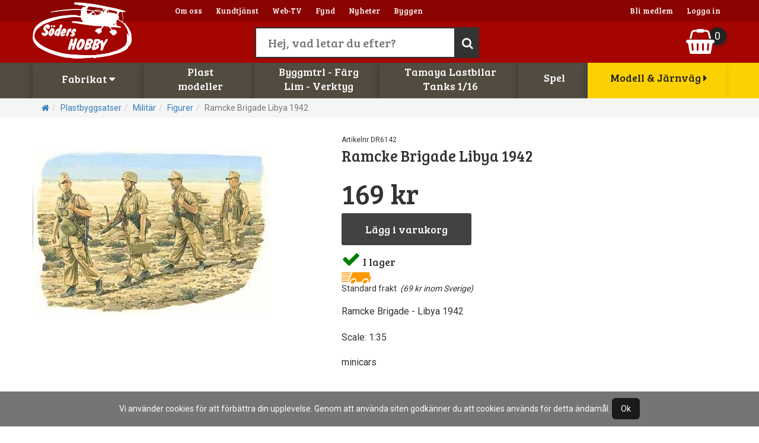

--- FILE ---
content_type: text/html;charset=UTF-8
request_url: https://www.sodersrchobby.se/product.asp?qsLang=&type=2&id=133&pid=DR6142
body_size: 43943
content:
<!DOCTYPE html>
<html  xmlns:fb="http://www.facebook.com/2008/fbml" xmlns:og="http://opengraph.org/schema/" lang="sv">

<head> 

<meta charset="utf-8" />


<title>Ramcke Brigade Libya 1942, Dragon Models i Militär figurer</title>
<meta name="Description" content="Köp Ramcke Brigade Libya 1942 hos Hobbybutikerna i Stockholm AB, nordens st&ouml;rsta modell och j&auml;rnvägs butik">
<meta name="Keywords" content="Figurer">
<link href="/easye/script/interact/fontfamilys.css" rel="stylesheet">
<link href="/easye/script/interact/default_all.css" rel="stylesheet">
<meta property="og:title" content="Ramcke Brigade Libya 1942, Dragon Models" />
<meta property="og:type" content="product" />
<meta property="og:url" content="https://www.sodersrchobby.se/product.asp?qsLang=swe&type=2&id=616&pid=DR6142" />
<meta property="og:image" content="https://www.sodersrchobby.se/r/produkter/minicars/bilder/dr6142@_0.jpg" />
<meta name="viewport" content="width=device-width, initial-scale=1">
<meta name="HandheldFriendly" content="True">
<meta name="apple-mobile-web-app-capable" content="yes">

<link rel="apple-touch-icon" sizes="57x57" href="/rc_fav/apple-touch-icon-57x57.png?v=pggb843Wx4">
<link rel="apple-touch-icon" sizes="60x60" href="/rc_fav/apple-touch-icon-60x60.png?v=pggb843Wx4">
<link rel="apple-touch-icon" sizes="72x72" href="/rc_fav/apple-touch-icon-72x72.png?v=pggb843Wx4">
<link rel="apple-touch-icon" sizes="76x76" href="/rc_fav/apple-touch-icon-76x76.png?v=pggb843Wx4">
<link rel="apple-touch-icon" sizes="114x114" href="/rc_fav/apple-touch-icon-114x114.png?v=pggb843Wx4">
<link rel="apple-touch-icon" sizes="120x120" href="/rc_fav/apple-touch-icon-120x120.png?v=pggb843Wx4">
<link rel="apple-touch-icon" sizes="144x144" href="/rc_fav/apple-touch-icon-144x144.png?v=pggb843Wx4">
<link rel="apple-touch-icon" sizes="152x152" href="/rc_fav/apple-touch-icon-152x152.png?v=pggb843Wx4">
<link rel="apple-touch-icon" sizes="180x180" href="/rc_fav/apple-touch-icon-180x180.png?v=pggb843Wx4">
<link rel="icon" type="image/png" href="/rc_fav/favicon-32x32.png?v=pggb843Wx4" sizes="32x32">
<link rel="icon" type="image/png" href="/rc_fav/favicon-194x194.png?v=pggb843Wx4" sizes="194x194">
<link rel="icon" type="image/png" href="/rc_fav/favicon-96x96.png?v=pggb843Wx4" sizes="96x96">
<link rel="icon" type="image/png" href="/rc_fav/android-chrome-192x192.png?v=pggb843Wx4" sizes="192x192">
<link rel="icon" type="image/png" href="/rc_fav/favicon-16x16.png?v=pggb843Wx4" sizes="16x16">
<link rel="manifest" href="/rc_fav/manifest.json?v=pggb843Wx4">
<link rel="mask-icon" href="/rc_fav/safari-pinned-tab.svg?v=pggb843Wx4" color="#a40501">
<link rel="shortcut icon" href="/rc_fav/favicon.ico?v=pggb843Wx4">
<meta name="apple-mobile-web-app-title" content="Söders RC Hobby">
<meta name="application-name" content="Söders RC Hobby">
<meta name="msapplication-TileColor" content="#a40501">
<meta name="msapplication-TileImage" content="/rc_fav/mstile-144x144.png?v=pggb843Wx4">
<meta name="msapplication-config" content="/rc_fav/browserconfig.xml?v=pggb843Wx4">
<meta name="theme-color" content="#a40501">


<!-- <link rel="stylesheet" href="https://maxcdn.bootstrapcdn.com/font-awesome/4.7.0/css/font-awesome.min.css"> -->
	<script src="https://use.fontawesome.com/08808ff04b.js"></script>
<link href="/js/animate-animo.min.css" rel="stylesheet" type="text/css">

<link href="/css/bootstrap_3_3_2_min.css" rel="stylesheet">

<link rel="stylesheet" type="text/css" href="/r/site/basic/jcarousel.basic.css">
<link rel="stylesheet" href="/r/scripts/swipebox-master/src/css/swipebox.css">
<link rel="stylesheet" href="/menu/multilevelpushmenu.css" />
<link rel="stylesheet" href="/menu/fullexpandcollapse.css" />
<link rel="stylesheet" href="/css/rc-r-all-mob.css?c=45">
<link rel="stylesheet" href="/css/rc-r-surfplatta.css?c=44" media="screen and (min-width: 762px)">
<link rel="stylesheet" href="/css/rc-r-desktop1024.css?c=42" media="screen and (min-width: 992px)">
<link rel="stylesheet" href="/css/rc-r-desktop1200.css?c=41" media="screen and (min-width: 1200px)">
<link href="/easye/script/interact/isr_responsive_ads.css" rel="stylesheet">



</head>

<body>

    <div id="cookie_disclaimer">
Vi anv&auml;nder cookies för att f&ouml;rb&auml;ttra din upplevelse. Genom att anv&auml;nda siten godk&auml;nner du att cookies anv&auml;nds f&ouml;r detta &auml;ndam&aring;l. <span id="cookie_stop">Ok</span>
    </div>

<div id="desktop-meny">

	<div id="livesearchtop">
		<div id="livesearch10">
			<input type="text" size="30" onkeyup="livesearch('0',this.value,'rc')" class="bigsearch" placeholder="Hej, vad letar du efter?"><button type="button" class="bigsearchbutton"><i class="fa fa-search"></i></button>
			<div id="livesearch11">
				<div id="livesearch0" class="arrow_box">

				</div>
			</div>
		</div>
	</div>

	<div id="top-full-container1">
		<div class="container relative">
			
			<div class="c-leftside topul">
				<ul>
					<li><a href="/about.asp?qsLang=swe">Om oss</a></li>
					<li><a href="/customerservice.asp?qsLang=swe">Kundtj&auml;nst</a></li>
					<li><a href="/webtv_list.asp?SeId=&s2=0&c=3387">Web-TV</a></li>
					<li><a href="/rea.asp?qsLang=swe">Fynd</a></li>
					<li><a href="/news.asp?qsLang=swe">Nyheter</a></li>
					
					<li><a href="/constructions.asp?qsLang=swe">Byggen</a></li>
					
				</ul>
			</div>
			
			<div class="c-rightside topul">
				<ul>
					
					<li><a href="/register.asp?qsLang=swe">Bli medlem</a></li>
					<li><a href="/login.asp?qsLang=swe">Logga in</a></li>
					
					<!--<li><a href="/kundvagn.asp?qsLang=swe">Varukorg</a></li>
					<li><a href="#">Language <span class="badge" style="font-size:9px;">SV <i class="fa fa-caret-down"></i></span></a></li>-->
				</ul>
			</div>
		</div>
	</div>
	


	<div id="top-full-container2">
		<div class="container relative">
			<div id="tsdiv1_1" class="tsdiv">
				Handla enkelt med delbetalning,<br>
				faktura eller kortbetalning <i class="fa fa-cc-mastercard"></i> <i class="fa fa-cc-visa"></i>
			</div>
			<div id="tsdiv1_2" class="tsdiv">
				Allt du handlar i webshoppen<br>
				eller i butiken får du bonus på.
			</div>
			<div id="tsdiv1_3" class="tsdiv">
				Nordens största hobbybutik.<br>
				Över 120000 st artiklar i lager
			</div>
			<div id="tsdiv1_4" class="tsdiv">
				Standard frakt 29 kr<br>
				inom Sverige med DHL. 
			</div>
			<div class="logo"><a href="/"><img src="/d/soders800x455vit.png" alt="Logo"></a></div>
			<div id="cart"><i class="fa fa-shopping-basket"></i></div>
			<div id="cartbadge">0</div>
		</div>
	</div>
	
	<div id="top-full-container3">
		<div class="container relative">

			<div id="pcolcontainer">
				
				<div id="pcol0_" style="display:none;"></div>
				<div class="pcol" id="pcol1"><a href="javascript:void(0);" onclick="sh(1);">Fabrikat <i class="fa fa-caret-down"></i></a></div>
				<div class="pcol" id="pcol2"><a href="javascript:void(0);" onclick="sh(2);">Plast<br>modeller</a></div>
				<div class="pcol" id="pcol3"><a href="javascript:void(0);" onclick="sh(3);">Byggmtrl - F&auml;rg<br>Lim - Verktyg</a></div>
				<div class="pcol" id="pcol4"><a href="javascript:void(0);" onclick="sh(4);">Tamaya Lastbilar<br>Tanks 1/16</a></div>
				
				<div class="pcol" id="pcol7"><a href="javascript:void(0);" onclick="sh(7);">Spel</a></div>
				<div class="pcol" id="pcol6" style="display:none;"><a href="javascript:void(0);" onclick="sh(6);">RC</a></div>
				<div class="pcol" id="pcol5"><a href="https://www.mjhobby.se">Modell & J&auml;rnv&auml;g <i class="fa fa-caret-right"></i></a></div>
			</div>
			<div id="pcol0" style="display:none;">
				<a href="javascript:void(0);" onclick="sh(0);"><i class="fa fa-search fa-2x"></i></a>
			</div>
		</div>
	</div>
	<div class="relative">

		<div class="dropdownwrapper" id="dd0">
			<div class="ddc">
			<form name="frmsok" id="frmsok" class="container" action="/search.asp" method="get">
			<input type="hidden" name="qsLang" value="swe">
			<input type="search" name="sok" value="" placeholder="Sök efter produkt och tryck enter">
			</form>
			</div>
		</div>
		<div class="dropdownwrapper" id="dd1">
			<div class="ddc">
				<div class="container relative" id="ddfabrikat">
					<a href="sublist.asp?id=143">AK-f&auml;rg</a><a href="sublist.asp?id=161">Ammo MIG</a><a href="sublist.asp?id=269">Evergreen</a><a href="sublist.asp?id=163">Green stuff</a><a href="sublist.asp?id=191">Hobbytr&auml;</a><a href="sublist.asp?id=427">Humbrol</a><a href="sublist.asp?id=621">Italeri</a><a href="sublist.asp?id=153">Kolfiberr&ouml;r</a><a href="sublist.asp?id=480">Metallr&ouml;r/Pianotr&aring;d</a><a href="sublist.asp?id=164">Mini-art</a><a href="sublist.asp?id=057">Pactra tejp</a><a href="sublist.asp?id=133">Plastbyggsatser</a><a href="sublist.asp?id=099">Presentkort</a><a href="sublist.asp?id=340">Proedge</a><a href="sublist.asp?id=021">Rc-tanks</a><a href="sublist.asp?id=415">Revell</a><a href="sublist.asp?id=023">Tamiya</a><a href="sublist.asp?id=420">Tr&auml;virke</a><a href="sublist.asp?id=145">UHU lim</a><a href="sublist.asp?id=016">Vallejo</a>

				</div>
			</div>
			<div class="ddhide" onclick="sh(1);"></div>
		</div>
		<div class="dropdownwrapper" id="dd2"><div class="ddc"><div class="container relative q" id="q2"><ul><li><a href="/prodlist3.asp?qsLang=swe&c=2070">Plastbyggsatser Tamiya</a><ul><li><a href="/prodlist3.asp?qsLang=swe&c=2052">Tamiya Milit&auml;r</a></li><li><a href="/prodlist3.asp?qsLang=swe&c=2053">Tamiya Bilar-MC</a></li><li><a href="/prodlist3.asp?qsLang=swe&c=2054">Tamiya Flygplan</a></li><li><a href="/prodlist3.asp?qsLang=swe&c=2055">Tamiya B&aring;tar</a></li><li><a href="/prodlist3.asp?qsLang=swe&c=2056">Tamiya Tillbeh&ouml;r</a></li></ul></li></ul><ul><li><a href="/prodlist3.asp?qsLang=swe&c=396">Plastbyggsatser</a><ul><li><a href="/prodlist3.asp?qsLang=swe&c=611">Motorfordon</a></li><li><a href="/prodlist3.asp?qsLang=swe&c=1936">Flygplan & Helikoptrar</a></li><li><a href="/prodlist3.asp?qsLang=swe&c=1938">Milit&auml;r</a></li><li><a href="/prodlist3.asp?qsLang=swe&c=1974">Fartyg</a></li><li><a href="/prodlist3.asp?qsLang=swe&c=2193">Figurer</a></li><li><a href="/prodlist3.asp?qsLang=swe&c=2200">Svenska modeller</a></li><li><a href="/prodlist3.asp?qsLang=swe&c=2313">Rymd & Sci-fi</a></li><li><a href="/prodlist3.asp?qsLang=swe&c=2380">Begagnat</a></li><li><a href="/prodlist3.asp?qsLang=swe&c=2199">Tillbeh&ouml;r</a></li></ul></li></ul><ul><li><a href="/prodlist3.asp?qsLang=swe&c=2071">Plastbyggsatser Litteratur</a><ul><li><a href="/prodlist3.asp?qsLang=swe&c=2072">Tidningar och b&ouml;cker</a></li><li><a href="/prodlist3.asp?qsLang=swe&c=2112">1:43 Bilar - tillf&auml;lligt parti</a></li></ul></li></ul></div></div><div class="ddhide" onclick="sh(2);"></div></div><div class="dropdownwrapper" id="dd3"><div class="ddc"><div class="container relative q" id="q3"><ul><li><a href="/prodlist3.asp?qsLang=swe&c=393">Byggmaterial</a><ul><li><a href="/prodlist3.asp?qsLang=swe&c=403">Virke</a></li><li><a href="/prodlist3.asp?qsLang=swe&c=467">Kolfiber</a></li><li><a href="/prodlist3.asp?qsLang=swe&c=468">Pianotr&aring;d</a></li><li><a href="/prodlist3.asp?qsLang=swe&c=469">M&auml;ssing - Koppar</a></li><li><a href="/prodlist3.asp?qsLang=swe&c=470">Aluminium</a></li><li><a href="/prodlist3.asp?qsLang=swe&c=496">Plasticard</a></li><li><a href="/prodlist3.asp?qsLang=swe&c=501">Glasfiberv&auml;v</a></li><li><a href="/prodlist3.asp?qsLang=swe&c=505">Skruv / st&auml;nger m.m.</a></li></ul></li></ul><ul style="-webkit-box-shadow: none;-moz-box-shadow: none;box-shadow: none;"><li><a href="/prodlist3.asp?qsLang=swe&c=393"><span style="display:none;">Byggmaterial</span>&nbsp;</a><ul><li><a href="/prodlist3.asp?qsLang=swe&c=534">Byggn&aring;lar</a></li><li><a href="/prodlist3.asp?qsLang=swe&c=555">North Eastern</a></li><li><a href="/prodlist3.asp?qsLang=swe&c=1988">Rostfritt</a></li><li><a href="/prodlist3.asp?qsLang=swe&c=1989">Skivor</a></li></ul></li></ul><ul><li><a href="/prodlist3.asp?qsLang=swe&c=2074">Landskap</a><ul><li><a href="/prodlist3.asp?qsLang=swe&c=2075">Gips o Lim</a></li><li><a href="/prodlist3.asp?qsLang=swe&c=2076">Arkader o Berg</a></li><li><a href="/prodlist3.asp?qsLang=swe&c=2077">Bakgrunder</a></li><li><a href="/prodlist3.asp?qsLang=swe&c=2102">Tr&auml;d</a></li><li><a href="/prodlist3.asp?qsLang=swe&c=2078">Gr&auml;s</a></li><li><a href="/prodlist3.asp?qsLang=swe&c=2083">Frigolit</a></li><li><a href="/prodlist3.asp?qsLang=swe&c=2087">Ballast</a></li><li><a href="/prodlist3.asp?qsLang=swe&c=2091">Buskar-mossa</a></li></ul></li></ul><ul style="-webkit-box-shadow: none;-moz-box-shadow: none;box-shadow: none;"><li><a href="/prodlist3.asp?qsLang=swe&c=2074"><span style="display:none;">Landskap</span>&nbsp;</a><ul><li><a href="/prodlist3.asp?qsLang=swe&c=2095">Sn&ouml;</a></li><li><a href="/prodlist3.asp?qsLang=swe&c=2096">F&auml;rg</a></li><li><a href="/prodlist3.asp?qsLang=swe&c=2097">Berg</a></li><li><a href="/prodlist3.asp?qsLang=swe&c=2100">Lim</a></li><li><a href="/prodlist3.asp?qsLang=swe&c=2101">Landskapsmattor</a></li><li><a href="/prodlist3.asp?qsLang=swe&c=2174">Vatten</a></li></ul></li></ul><ul><li><a href="/prodlist3.asp?qsLang=swe&c=477">F&auml;rg & lim</a><ul><li><a href="/prodlist3.asp?qsLang=swe&c=478">F&auml;rg alla fabrikat</a></li><li><a href="/prodlist3.asp?qsLang=swe&c=479">Lim & Spackel</a></li><li><a href="/prodlist3.asp?qsLang=swe&c=595">Primer, Thinner & Kicker</a></li><li><a href="/prodlist3.asp?qsLang=swe&c=558">Dekalv&auml;tska & dekaler</a></li><li><a href="/prodlist3.asp?qsLang=swe&c=559">Patineringsvatska</a></li><li><a href="/prodlist3.asp?qsLang=swe&c=560">Penslar</a></li><li><a href="/prodlist3.asp?qsLang=swe&c=1981">Fargsprutor</a></li><li><a href="/prodlist3.asp?qsLang=swe&c=2129">Maskering</a></li></ul></li></ul><ul style="-webkit-box-shadow: none;-moz-box-shadow: none;box-shadow: none;"><li><a href="/prodlist3.asp?qsLang=swe&c=477"><span style="display:none;">F&auml;rg & lim</span>&nbsp;</a><ul><li><a href="/prodlist3.asp?qsLang=swe&c=2132">Storage</a></li><li><a href="/prodlist3.asp?qsLang=swe&c=2146">GreenStuff</a></li><li><a href="/prodlist3.asp?qsLang=swe&c=2229">Stenciler</a></li></ul></li></ul><ul><li><a href="/prodlist3.asp?qsLang=swe&c=398">Verktyg</a><ul><li><a href="/prodlist3.asp?qsLang=swe&c=2344">Borrar</a></li><li><a href="/prodlist3.asp?qsLang=swe&c=2345">Knivar & Blad</a></li><li><a href="/prodlist3.asp?qsLang=swe&c=2346">Avbitare</a></li><li><a href="/prodlist3.asp?qsLang=swe&c=2347">Pincetter</a></li><li><a href="/prodlist3.asp?qsLang=swe&c=2348">Skruvmejslar</a></li><li><a href="/prodlist3.asp?qsLang=swe&c=2349">S&aring;gar</a></li><li><a href="/prodlist3.asp?qsLang=swe&c=2350">Filar & Sandpapper</a></li><li><a href="/prodlist3.asp?qsLang=swe&c=2351">Maskering</a></li></ul></li></ul><ul style="-webkit-box-shadow: none;-moz-box-shadow: none;box-shadow: none;"><li><a href="/prodlist3.asp?qsLang=swe&c=398"><span style="display:none;">Verktyg</span>&nbsp;</a><ul><li><a href="/prodlist3.asp?qsLang=swe&c=2375">Pipetter & sprutor</a></li><li><a href="/prodlist3.asp?qsLang=swe&c=2352">Airbrush</a></li><li><a href="/prodlist3.asp?qsLang=swe&c=2353">L&ouml;dning</a></li><li><a href="/prodlist3.asp?qsLang=swe&c=2363">Vintrinsk&aring;p</a></li><li><a href="/prodlist3.asp?qsLang=swe&c=2364">Verktygsset</a></li><li><a href="/prodlist3.asp?qsLang=swe&c=2376">Sk&auml;rmattor</a></li><li><a href="/prodlist3.asp?qsLang=swe&c=2354">&Ouml;vriga tillbeh&ouml;r</a></li></ul></li></ul></div></div><div class="ddhide" onclick="sh(3);"></div></div><div class="dropdownwrapper" id="dd4"><div class="ddc"><div class="container relative q" id="q4"><ul><li><a href="/prodlist3.asp?qsLang=swe&c=2016">Tanks</a><ul><li><a href="/prodlist3.asp?qsLang=swe&c=2067">Tanks 1/16 RC metall</a></li></ul></li></ul><ul><li><a href="/prodlist3.asp?qsLang=swe&c=2068">Lastbil</a><ul><li><a href="/prodlist3.asp?qsLang=swe&c=2069">Lastbil och Sl&auml;p</a></li></ul></li></ul></div></div><div class="ddhide" onclick="sh(4);"></div></div><div class="dropdownwrapper" id="dd7"><div class="ddc"><div class="container relative q" id="q7"></div></div><div class="ddhide" onclick="sh(7);"></div></div><div class="dropdownwrapper" id="dd6"><div class="ddc"><div class="container relative q" id="q6"></div></div><div class="ddhide" onclick="sh(5);"></div></div>


	</div>

</div>





<div id="mob-meny">
	<div id="top-full-container0" class="relative">
		<div class="logo"><a href="/"><img src="/d/soders800x455vit.png" alt="logo"></a></div>
		<a id="mobsearch" href="javascript:void(0);" onclick="mobsh(0);"><i class="fa fa-search fa-2x"></i></a>
		<a id="mobcart"><i class="fa fa-shopping-basket fa-2x"></i></a>
		<div id="mobcartbadge">0</div>
		<a id="baseexpand"><i class="fa fa-bars fa-2x"></i></a>
	</div>
	<div class="relative">
		<div class="dropdownwrapper" id="mobdd0">
			<div class="ddc">
				<form name="mobfrmsok" id="mobfrmsok" class="container" action="/search.asp" method="get">
				<input type="hidden" name="qsLang" value="swe">
				<input type="search" name="sok" value="" placeholder="Sök efter produkt">
				</form>
			</div>
			<div class="ddhide" onclick="mobsh(0);"></div>
		</div>
	</div>
	<div id="menucontainer" style="display:block;position:absolute;left:-1000px;top:0;width:100%;">
		<div id="menuhiddenlink"></div>
		<div id="menu">
			<nav>
				<h2><i class="fa fa-reorder" id="clmenuhidden"></i>Meny</h2>
				<ul>
					<li>
						<a href="#"><i class="fa fa-shopping-cart"></i>Produkter</a>
						<h2><i class="fa fa-shopping-cart"></i>Produkter</h2>
<ul><li><a href="/prodlist3.asp?qsLang=swe&c=2016">Tanks</a><h2><i class="fa fa-tag"></i>Tanks</h2><ul><li><a href="/prodlist3.asp?qsLang=swe&c=2067">Tanks 1/16 RC metall</a></li></ul></li><li><a href="/prodlist3.asp?qsLang=swe&c=391">Bilar</a><h2><i class="fa fa-tag"></i>Bilar</h2><ul><li><a href="/prodlist3.asp?qsLang=swe&c=1932">Begagnat</a></li><li><a href="/prodlist3.asp?qsLang=swe&c=2014">Lastbil och Sl&auml;p</a></li><li><a href="/prodlist3.asp?qsLang=swe&c=2017">Rc-Tanks metall</a></li></ul></li><li><a href="/prodlist3.asp?qsLang=swe&c=393">Byggmaterial</a><h2><i class="fa fa-tag"></i>Byggmaterial</h2><ul><li><a href="/prodlist3.asp?qsLang=swe&c=403">Virke</a></li><li><a href="/prodlist3.asp?qsLang=swe&c=467">Kolfiber</a></li><li><a href="/prodlist3.asp?qsLang=swe&c=468">Pianotr&aring;d</a></li><li><a href="/prodlist3.asp?qsLang=swe&c=469">M&auml;ssing - Koppar</a></li><li><a href="/prodlist3.asp?qsLang=swe&c=470">Aluminium</a></li><li><a href="/prodlist3.asp?qsLang=swe&c=496">Plasticard</a></li><li><a href="/prodlist3.asp?qsLang=swe&c=501">Glasfiberv&auml;v</a></li><li><a href="/prodlist3.asp?qsLang=swe&c=505">Skruv / st&auml;nger m.m.</a></li><li><a href="/prodlist3.asp?qsLang=swe&c=534">Byggn&aring;lar</a></li><li><a href="/prodlist3.asp?qsLang=swe&c=555">North Eastern</a></li><li><a href="/prodlist3.asp?qsLang=swe&c=1988">Rostfritt</a></li><li><a href="/prodlist3.asp?qsLang=swe&c=1989">Skivor</a></li></ul></li><li><a href="/prodlist3.asp?qsLang=swe&c=2074">Landskap</a><h2><i class="fa fa-tag"></i>Landskap</h2><ul><li><a href="/prodlist3.asp?qsLang=swe&c=2075">Gips o Lim</a></li><li><a href="/prodlist3.asp?qsLang=swe&c=2076">Arkader o Berg</a></li><li><a href="/prodlist3.asp?qsLang=swe&c=2077">Bakgrunder</a></li><li><a href="/prodlist3.asp?qsLang=swe&c=2102">Tr&auml;d</a></li><li><a href="/prodlist3.asp?qsLang=swe&c=2078">Gr&auml;s</a></li><li><a href="/prodlist3.asp?qsLang=swe&c=2083">Frigolit</a></li><li><a href="/prodlist3.asp?qsLang=swe&c=2087">Ballast</a></li><li><a href="/prodlist3.asp?qsLang=swe&c=2091">Buskar-mossa</a></li><li><a href="/prodlist3.asp?qsLang=swe&c=2095">Sn&ouml;</a></li><li><a href="/prodlist3.asp?qsLang=swe&c=2096">F&auml;rg</a></li><li><a href="/prodlist3.asp?qsLang=swe&c=2097">Berg</a></li><li><a href="/prodlist3.asp?qsLang=swe&c=2100">Lim</a></li><li><a href="/prodlist3.asp?qsLang=swe&c=2101">Landskapsmattor</a></li><li><a href="/prodlist3.asp?qsLang=swe&c=2174">Vatten</a></li></ul></li><li><a href="/prodlist3.asp?qsLang=swe&c=477">F&auml;rg & lim</a><h2><i class="fa fa-tag"></i>F&auml;rg & lim</h2><ul><li><a href="/prodlist3.asp?qsLang=swe&c=478">F&auml;rg alla fabrikat</a></li><li><a href="/prodlist3.asp?qsLang=swe&c=479">Lim & Spackel</a></li><li><a href="/prodlist3.asp?qsLang=swe&c=595">Primer, Thinner & Kicker</a></li><li><a href="/prodlist3.asp?qsLang=swe&c=558">Dekalv&auml;tska & dekaler</a></li><li><a href="/prodlist3.asp?qsLang=swe&c=559">Patineringsvatska</a></li><li><a href="/prodlist3.asp?qsLang=swe&c=560">Penslar</a></li><li><a href="/prodlist3.asp?qsLang=swe&c=1981">Fargsprutor</a></li><li><a href="/prodlist3.asp?qsLang=swe&c=2129">Maskering</a></li><li><a href="/prodlist3.asp?qsLang=swe&c=2132">Storage</a></li><li><a href="/prodlist3.asp?qsLang=swe&c=2146">GreenStuff</a></li><li><a href="/prodlist3.asp?qsLang=swe&c=2229">Stenciler</a></li></ul></li><li><a href="/prodlist3.asp?qsLang=swe&c=2070">Plastbyggsatser Tamiya</a><h2><i class="fa fa-tag"></i>Plastbyggsatser Tamiya</h2><ul><li><a href="/prodlist3.asp?qsLang=swe&c=2052">Tamiya Milit&auml;r</a></li><li><a href="/prodlist3.asp?qsLang=swe&c=2053">Tamiya Bilar-MC</a></li><li><a href="/prodlist3.asp?qsLang=swe&c=2054">Tamiya Flygplan</a></li><li><a href="/prodlist3.asp?qsLang=swe&c=2055">Tamiya B&aring;tar</a></li><li><a href="/prodlist3.asp?qsLang=swe&c=2056">Tamiya Tillbeh&ouml;r</a></li></ul></li><li><a href="/prodlist3.asp?qsLang=swe&c=396">Plastbyggsatser</a><h2><i class="fa fa-tag"></i>Plastbyggsatser</h2><ul><li><a href="/prodlist3.asp?qsLang=swe&c=611">Motorfordon</a></li><li><a href="/prodlist3.asp?qsLang=swe&c=1936">Flygplan & Helikoptrar</a></li><li><a href="/prodlist3.asp?qsLang=swe&c=1938">Milit&auml;r</a></li><li><a href="/prodlist3.asp?qsLang=swe&c=1974">Fartyg</a></li><li><a href="/prodlist3.asp?qsLang=swe&c=2193">Figurer</a></li><li><a href="/prodlist3.asp?qsLang=swe&c=2200">Svenska modeller</a></li><li><a href="/prodlist3.asp?qsLang=swe&c=2313">Rymd & Sci-fi</a></li><li><a href="/prodlist3.asp?qsLang=swe&c=2380">Begagnat</a></li><li><a href="/prodlist3.asp?qsLang=swe&c=2199">Tillbeh&ouml;r</a></li></ul></li><li><a href="/prodlist3.asp?qsLang=swe&c=2071">Plastbyggsatser Litteratur</a><h2><i class="fa fa-tag"></i>Plastbyggsatser Litteratur</h2><ul><li><a href="/prodlist3.asp?qsLang=swe&c=2072">Tidningar och b&ouml;cker</a></li><li><a href="/prodlist3.asp?qsLang=swe&c=2112">1:43 Bilar - tillf&auml;lligt parti</a></li></ul></li><li><a href="/prodlist3.asp?qsLang=swe&c=398">Verktyg</a><h2><i class="fa fa-tag"></i>Verktyg</h2><ul><li><a href="/prodlist3.asp?qsLang=swe&c=2344">Borrar</a></li><li><a href="/prodlist3.asp?qsLang=swe&c=2345">Knivar & Blad</a></li><li><a href="/prodlist3.asp?qsLang=swe&c=2346">Avbitare</a></li><li><a href="/prodlist3.asp?qsLang=swe&c=2347">Pincetter</a></li><li><a href="/prodlist3.asp?qsLang=swe&c=2348">Skruvmejslar</a></li><li><a href="/prodlist3.asp?qsLang=swe&c=2349">S&aring;gar</a></li><li><a href="/prodlist3.asp?qsLang=swe&c=2350">Filar & Sandpapper</a></li><li><a href="/prodlist3.asp?qsLang=swe&c=2351">Maskering</a></li><li><a href="/prodlist3.asp?qsLang=swe&c=2375">Pipetter & sprutor</a></li><li><a href="/prodlist3.asp?qsLang=swe&c=2352">Airbrush</a></li><li><a href="/prodlist3.asp?qsLang=swe&c=2353">L&ouml;dning</a></li><li><a href="/prodlist3.asp?qsLang=swe&c=2363">Vintrinsk&aring;p</a></li><li><a href="/prodlist3.asp?qsLang=swe&c=2364">Verktygsset</a></li><li><a href="/prodlist3.asp?qsLang=swe&c=2376">Sk&auml;rmattor</a></li><li><a href="/prodlist3.asp?qsLang=swe&c=2354">&Ouml;vriga tillbeh&ouml;r</a></li></ul></li><li><a href="/prodlist3.asp?qsLang=swe&c=2068">Lastbil</a><h2><i class="fa fa-tag"></i>Lastbil</h2><ul><li><a href="/prodlist3.asp?qsLang=swe&c=2069">Lastbil och Sl&auml;p</a></li></ul></li><li><a href="/prodlist3.asp?qsLang=swe&c=2381">Warhammer</a></li></ul></li></ul>

					</li>	
					<li>
						<a href="#"><i class="fa fa-book"></i>Fabrikat</a>
						<h2><i class="fa fa-book"></i>Fabrikat</h2>
						<ul><li><a href="sublist.asp?id=143">AK-f&auml;rg</a></li><li><a href="sublist.asp?id=161">Ammo MIG</a></li><li><a href="sublist.asp?id=269">Evergreen</a></li><li><a href="sublist.asp?id=163">Green stuff</a></li><li><a href="sublist.asp?id=191">Hobbytr&auml;</a></li><li><a href="sublist.asp?id=427">Humbrol</a></li><li><a href="sublist.asp?id=621">Italeri</a></li><li><a href="sublist.asp?id=153">Kolfiberr&ouml;r</a></li><li><a href="sublist.asp?id=480">Metallr&ouml;r/Pianotr&aring;d</a></li><li><a href="sublist.asp?id=164">Mini-art</a></li><li><a href="sublist.asp?id=057">Pactra tejp</a></li><li><a href="sublist.asp?id=133">Plastbyggsatser</a></li><li><a href="sublist.asp?id=099">Presentkort</a></li><li><a href="sublist.asp?id=340">Proedge</a></li><li><a href="sublist.asp?id=021">Rc-tanks</a></li><li><a href="sublist.asp?id=415">Revell</a></li><li><a href="sublist.asp?id=023">Tamiya</a></li><li><a href="sublist.asp?id=420">Tr&auml;virke</a></li><li><a href="sublist.asp?id=145">UHU lim</a></li><li><a href="sublist.asp?id=016">Vallejo</a></li>
</ul>

					</li>
					<li>
						<a href="/rea.asp?qsLang=swe"><i class="fa fa-percent"></i> Fynd</a>
					</li>
					<li>
						<a href="/news.asp?qsLang=swe"><i class="fa fa-bookmark"></i> Nyheter</a>
					</li>	

					<li><a href="/register.asp?qsLang=swe"><i class="fa fa-user-plus"></i> Bli medlem</a></li>
					<li><a href="/login.asp?qsLang=swe"><i class="fa fa-sign-in"></i> Logga in</a></li>
					
					<li>
						<a href="/webtv_list.asp?SeId=&s2=0&c=3387"><i class="fa fa-play"></i> Web-TV</a>
					</li>
					<li>
						<a href="/constructions.asp?qsLang=swe"><i class="fa fa-lightbulb-o"></i> Byggen</a>
					</li>
					
					<li>
						<a href="#oppet"><i class="fa fa-clock-o"></i>Öppettider</a>
					</li>
					<li>
						<a href="https://www.google.se/maps/place/Hobby+Butikerna+I+STHLM+AB/@59.292198,18.0063817,17z/data=!3m1!4b1!4m2!3m1!1s0x465f77a8bd20cc7b:0xb3b4028fe400f637" target="_blank"><i class="fa fa-map-marker"></i>Hitta hit</a>
					</li>
					<li>
						<a href="tel:+468248910"><i class="fa fa-phone"></i>Ring oss</a>
					</li>
					<li>
						<a href="mailto:info@mjhobby.se"><i class="fa fa-envelope"></i>E-post</a>
					</li>
					<li>
						<a href="https://www.facebook.com/pages/Mj-Hobby-Experten/168051803241454" target="_blank"><i class="fa fa-facebook-square"></i>Facebook</a>
					</li>
					
				</ul>
				<div class="clear"></div>
			</nav>
		</div>
	</div>
</div>

<div class="containerfullmaindiv relative"><div class="breadcrumbc"><div class="container mobfull"><ul class="breadcrumb"><li><a href="/"><i class="fa fa-home"></i></a></li><li><a href="prodlist3.asp?c=396">Plastbyggsatser</a></li><li><a href="prodlist3.asp?c=1938">Militär</a></li><li><a href="prodlist3.asp?c=2187">Figurer</a></li><li class="active">Ramcke Brigade Libya 1942</li></ul></div></div>

<!-- yep -->
<main>



<div class="container mobfull bgwhite relative" itemtype="http://schema.org/Product" itemscope>

<form name="alt" action="/kundvagn.asp?qsLang=swe&do=add&amp;pid=DR6142" method="post">
	<div id="detalj_1" class="detalj_floats relative">
		<div id="d_symbols"></div>
		<a class="swipebox" href="/r/produkter/minicars/bilder/dr6142@_0.jpg"><img src="/r/produkter/minicars/bilder/dr6142@_0.jpg" alt="lagerRamcke Brigade Libya 1942, Dragon Models" class="d_img" itemprop="image" /></a>
		
		<div class="clear"></div>

	</div>
	<div id="detalj_2" class="detalj_floats relative">
		<p class="d_artno">Artikelnr DR6142</p>
		<h1 id="productname" itemprop="name" class="qp" data-qp="prproduktnamn_DR6142">Ramcke Brigade Libya 1942</h1>
		<div id="straltpris" class="prisBig">169 kr</div><input type="hidden" name="intaltpris" value="169">
			<button name="addcart" type="submit" class="addcartdetaljbtn">  
				Lägg i varukorg
			</button> 
<div class="d_saldo"><span class="gron"><i class="fa fa-check"></i></span> I lager </div><p><img src="/r/site/img/icon_shipping2.gif" alt="Frakt" width="50" height="20" style="margin-top:5px;" /><br>Standard frakt&nbsp;&nbsp;<em>(69 kr  inom Sverige)</em></p><meta itemprop="sku" content="DR6142" /><meta itemprop="model" content="DR6142" /><meta itemprop="manufacturer" content="Dragon Models" /><div itemprop="offers" itemscope itemtype="http://schema.org/Offer" style="display:none;"><meta itemprop="priceCurrency" content="SEK" /><meta itemprop="price" content="169.00" /><meta itemprop="itemCondition" itemscope itemtype="http://schema.org/OfferItemCondition" content="http://schema.org/NewCondition"/><link itemprop="availability" href="http://schema.org/InStock"/></div><div class="produkttext" style="background:#fff;padding:0;" itemprop="description"><p id="producttext" class="brodtext qp" data-qp="prpnoteringar_DR6142">Ramcke Brigade - Libya 1942<br /><br />Scale: 1:35<br /></p><p class="brodtext">minicars</p><br /></div>

	</div>
	<div id="detalj_3" class="detalj_floats">





	</div>
	<div class="clear"></div>

	<div class="clear"></div>

</form>
</div>
</main><div class="container mobfull"><h3 class="h3start">Andra har köpt</h3><div id="pr0"><div class="pr1"><a href="/product.asp?qsLang=&type=2&id=616&pid=DR3001" class="pr1a"><div class="pr2"><img src="/r/produkter/minicars/images/dr3001.jpg" style="max-width: 154px; max-height: 70px;" alt="Israeli Paratroopers"></div><div class="pr3">DR3001<em><span class="svart"><i class="fa fa-circle"></i></span> Ordervara</em></div><div class="pr4">Israeli Paratroopers</div><div class="prs"></div><div class="pr5">145 kr</div></a><div class="pr6" onclick="rwcart('add','DR3001','1','','','','','','')" data-toggle="tooltip" title="Slut i lager. Men har du tid att v&auml;nta kan du &auml;nd&aring; boka"><i class="fa fa-shopping-basket"></i></div></div><div class="pr1"><a href="/product.asp?qsLang=&type=2&id=616&pid=DR6654" class="pr1a"><div class="pr2"><img src="/r/produkter/minicars/images/dr6654.jpg" style="max-width: 154px; max-height: 70px;" alt="GHOST DIVISION TANK CREW"></div><div class="pr3">DR6654<em><span class="gron"><i class="fa fa-check"></i></span> I lager</em></div><div class="pr4">GHOST DIVISION TANK CREW</div><div class="prs"></div><div class="pr5">179 kr</div></a><div class="pr6" onclick="rwcart('add','DR6654','1','','','','','','')" data-toggle="tooltip" title="L&auml;gg i varukorg"><i class="fa fa-shopping-basket"></i></div></div><div class="pr1"><a href="/product.asp?qsLang=&type=2&id=616&pid=DR6105" class="pr1a"><div class="pr2"><img src="/r/produkter/minicars/images/dr6105.jpg" style="max-width: 154px; max-height: 70px;" alt="WEHRMACHT INFANTRY"></div><div class="pr3">DR6105<em><span class="bla"><i class="fa fa-clock-o"></i></span> Best&auml;lld</em></div><div class="pr4">WEHRMACHT INFANTRY</div><div class="prs"></div><div class="pr5">149 kr</div></a><div class="pr6" onclick="rwcart('add','DR6105','1','','','','','','')" data-toggle="tooltip" title="Tillf&auml;lligt slut i lager. Men har du tid att v&auml;nta kan du &auml;nd&aring; best&auml;lla"><i class="fa fa-shopping-basket"></i></div></div><div class="pr1"><a href="/product.asp?qsLang=&type=2&id=616&pid=DR6347" class="pr1a"><div class="pr2"><img src="/r/produkter/minicars/images/dr6347.jpg" style="max-width: 154px; max-height: 70px;" alt="BLITZKRIEG IN THE WEST "></div><div class="pr3">DR6347<em><span class="svart"><i class="fa fa-circle"></i></span> Ordervara</em></div><div class="pr4">BLITZKRIEG IN THE WEST </div><div class="prs"></div><div class="pr5">145 kr</div></a><div class="pr6" onclick="rwcart('add','DR6347','1','','','','','','')" data-toggle="tooltip" title="Slut i lager. Men har du tid att v&auml;nta kan du &auml;nd&aring; boka"><i class="fa fa-shopping-basket"></i></div></div><div class="clear"></div></div></div></div><!-- containerfullmaindiv --><footer id="footertag"><div id="share">	<div class="container mobfull">		<p>Dela:</p>		<a href="https://plus.google.com/share?url=https%3A//www.sodersrchobby.se/product.asp?qsLang=swe%26type=2%26id=616%26pid=DR6142" data-toggle="tooltip" title="Dela Ramcke Brigade Libya 1942, Dragon Models i Militär figurer p&aring; Google+" data-original-title="Dela sidan: Ramcke Brigade Libya 1942, Dragon Models i Militär figurer p&aring; Google+"><i class="fa fa-google-plus fa-2x gpluscolor" aria-hidden="true"></i></a>		<a href="https://www.facebook.com/sharer/sharer.php?u=https%3A//www.sodersrchobby.se/product.asp?qsLang=swe%26type=2%26id=616%26pid=DR6142" data-toggle="tooltip" title="Dela Ramcke Brigade Libya 1942, Dragon Models i Militär figurer p&aring; Facebook" data-original-title="Dela sidan: Ramcke Brigade Libya 1942, Dragon Models i Militär figurer p&aring; Facebook"><i class="fa fa-facebook-official fa-2x facebookcolor" aria-hidden="true"></i></a>		<a href="https://twitter.com/intent/tweet?url=https%3A//www.sodersrchobby.se/product.asp?qsLang=swe%26type=2%26id=616%26pid=DR6142" data-toggle="tooltip" title="Dela Ramcke Brigade Libya 1942, Dragon Models i Militär figurer p&aring; Twitter" data-original-title="Dela sidan: Ramcke Brigade Libya 1942, Dragon Models i Militär figurer p&aring; Twitter"><i class="fa fa-twitter fa-2x twittercolor" aria-hidden="true"></i></a>	</div></div>
<div id="footer">	<div class="container mobfull">		
		<div class="footerleft" id="footerleft1">			<p class="footerrub">Söders Hobby AB</p>			<a href="https://www.google.se/maps/place/Hobby+Butikerna+I+STHLM+AB/@59.292198,18.0063817,17z/data=!3m1!4b1!4m2!3m1!1s0x465f77a8bd20cc7b:0xb3b4028fe400f637" target="_blank"><i class="fa fa-map-marker"></i>V&auml;stbergav. 24, H&auml;gersten</a>			<a href="tel:+468248910"><i class="fa fa-phone"></i>08-248910</a>			<a href="mailto:info@mjhobby.se"><i class="fa fa-envelope-o"></i>info@mjhobby.se</a>			<a href="https://www.facebook.com/Mj-Hobby-Experten-168051803241454/" target="_blank"><i class="fa fa-facebook"></i>Vi finns p&aring; facebook</a>			<a href="https://www.youtube.com/user/Hobbystockholm" target="_blank"><i class="fa fa-youtube"></i>Vi finns p&aring; youtube</a><br><br>			<a href="/customerservice.asp"><i class="fa fa-info-circle"></i>Kundtj&auml;nst</a>			<a href="/about.asp"><i class="fa fa-question-circle"></i>Mer om oss</a>		</div>		<div class="footerleft" id="footerleft2">			<p class="footerrub">Mina sidor</p>			<a href="/welcomeuser.asp">Kontouppgifter</a>			<a href="/levorder.asp">Min orderhistorik</a>			<a href="/bonus.asp">Insamlad bonus</a>			<a href="/trackorder.asp">Sp&aring;ra order</a>			<br><br>			<p class="footerrub">Betala med</p>			<p><img src="https://cdn.klarna.com/1.0/shared/image/generic/logo/sv_se/basic/black.png?width=200" width="100" style="margin-bottom:4px;" alt="" /><br>			<i class="fa fa-cc-visa fa-3x"></i> <i class="fa fa-cc-mastercard fa-3x"></i></p>			<p><span class="gron"><i class="fa fa-lock" aria-hidden="true"></i> Surfa s&auml;kert! <span class="smaller"><br>Geotrust&reg; RapidSSL&reg;</span></span></p>		</div>				<div class="footerleft" id="footerleft3">			<p class="footerrub">&Ouml;ppettider<a name="oppet" style="height: 0px;"></a></p>			<span class="easyread" style="display:block;">Idag onsdag har vi &ouml;ppet 10:00-16:00 med lunchst&auml;ngt 12:30 - 13:00<br></span><br>			<table class="oppet">				<tr><td>M&aring;ndag</td><td class="wdc">10:00</td><td class="wdc">16:00</td><td class="wdcinfo"><i class="fa fa-asterisk asteriskc"></i></td></tr><tr><td>Tisdag</td><td class="wdc">10:00</td><td class="wdc">16:00</td><td class="wdcinfo"><i class="fa fa-asterisk asteriskc"></i></td></tr><tr><td>Onsdag</td><td class="wdc">10:00</td><td class="wdc">16:00</td><td class="wdcinfo"><i class="fa fa-asterisk asteriskc"></i></td></tr><tr><td>Torsdag</td><td class="wdc">10:00</td><td class="wdc">18:00</td><td class="wdcinfo"><i class="fa fa-asterisk asteriskc"></i></td></tr><tr><td>Fredag</td><td class="wdc">10:00</td><td class="wdc">15:00</td><td class="wdcinfo">&nbsp;</td></tr><tr><td>L&ouml;rdag</td><td class="wdc">10:00</td><td class="wdc">14:00</td><td class="wdcinfo">&nbsp;</td></tr><tr><td>S&ouml;ndag</td><td class="wdc2" colspan="3">St&auml;ngt</td></tr><tr><td colspan="4"><span class="asteriskc"><br><i class="fa fa-asterisk asteriskc"></i> Lunchst&auml;ngt 12:30 - 13:00</span></td></tr>				<tr>					<td colspan="4"><br>										</td>				</tr>			</table>			<table class="oppet">						</table>		</div>			</div>	<div class="clear"></div>	<p>&nbsp;</p>
</div><p id="copyright">&copy; Copyright Hobbybutikerna I STHLM AB, Design and solution by <a href="https://ssl.easye.se" target="_blank">easye.se</a></p></footer>
<div id="backtotop"><i class="fa fa-arrow-up fa-2x"></i></div><div id="dropdowncartwrapper" style="display:none;">	<div class="container relative">		<div id="dropdowncart">			<p id="dropdowncartbubble">			</p>		</div>	</div></div><div id="pr0load" style="display:none;position:fixed;bottom:50px;left:50%;transform: translate(-50%, 0);width:200px;height:120px;background:rgba(0,0,0,0.7);color:white;margin-left:auto;margin-right:auto;text-align:center;border-radius:5px;padding-top: 20px;">Laddar fler produkter<br><br><i class="fa fa-circle-o-notch fa-spin fa-3x fa-fw"></i><span class="sr-only">Loading...</span></div><script src="https://ajax.googleapis.com/ajax/libs/jquery/2.2.4/jquery.min.js"></script><script src="/easye/script/fittext/jquery.fittext.js"></script><script src="/easye/script/interact/interact_all_sbid_mj.js"></script><script src="/css/bootstrap_3_3_2_min.js"></script><script src="/js/animo.min.js"></script><script>var interact_arrmaster = [];</script><script src="/easye/script/interact/interact_default_all.js"></script>

<script>
$('body').tooltip({	selector: '[data-toggle="tooltip"]'	});
</script><script src="/menu/jquery.multilevelpushmenu.js?c=1"></script><script>var menucolor="#514b40";var menuddcolor="#222222";var jsstrwhatsite="rc";</script><script src="/js/dropdowncart.js" type="text/javascript"></script><script src="/js/base2016_2.js?c=2" type="text/javascript"></script><script src="/r/scripts/swipebox-master/lib/ios-orientationchange-fix.js"></script><script src="/r/scripts/swipebox-master/src/js/jquery.swipebox.js"></script>
<script type="text/javascript">$(function(){     $('#cookie_stop').click(function(){        $('#cookie_disclaimer').slideUp();        var nDays = 999;        var cookieName = "disclaimer";        var cookieValue = "true";        var today = new Date();        var expire = new Date();        expire.setTime(today.getTime() + 3600000*24*nDays);        document.cookie = cookieName+"="+escape(cookieValue)+";expires="+expire.toGMTString()+";path=/";     });});
$(document).ready(function(){

	
    var $win = $(window);
    var $bot = $('#backtotop');
    var shown = false;
    
    function checkScroll() {		if ($win.scrollTop() > 100) {			$("#dropdowncartwrapper").addClass("fixed20");		} else {			$("#dropdowncartwrapper").removeClass("fixed20");		}		
        if ($win.scrollTop() > 1400) {
            if (!shown) {
                shown = true;
                $bot.stop().fadeIn(2000);
            }
        } else {
            if (shown) {
                shown = false;
                $bot.stop().fadeOut(2000);	
            }
        }		
    }
    
    $win.scroll(checkScroll);	rwcart('list','','','','','','','','');	    $('[data-toggle="tooltip"]').tooltip(); 		//textslide i menyn, ers&auml;tter med s&ouml;k	//setTimeout( "topslide_1();",9400 );			$( '#menu' ).multilevelpushmenu({		direction: 'rtl',		fullCollapse: true,		backText: 'Tillbaka',		wrapperClass: 'mlpm_w',		menuInactiveClass: 'mlpm_inactive',		preventItemClick: false	});	// Full collapse	$( '#fullcollapse' ).click(function(){		//$( '#menu' ).multilevelpushmenu( 'collapse' );		$( '#menucontainer' ).css("display", "none");		$( '#menuhiddenlink' ).css("display", "none");	});	// Base expand	$( '#baseexpand' ).click(function(){		$( '#menucontainer' ).css("display", "block");		$( '#menucontainer' ).css("left", "0px");		$( '#menuhiddenlink' ).css("display", "block");		$( '#menu' ).css("z-index", "9000");		$( '#menu' ).multilevelpushmenu( 'expand','Militär' );			});		$( '#menuhiddenlink' ).click(function(){		//$( '#menu' ).multilevelpushmenu( 'collapse' );		$( '#menucontainer' ).css("display", "none");		$( '#menuhiddenlink' ).css("display", "none");	});		$( '#clmenuhidden' ).click(function(){		$( '#menuhiddenlink' ).css("display", "none");	});		//Click event to scroll to top	$('#backtotop').click(function(){		$('html, body').animate({scrollTop : 0},800);		return false;	});		   $("#dropdowncartwrapper").click(function(e) {        if ($(e.target).is('div')) {            hidedropdowncart();        }     });		$( '#cart' ).click(function(){		toggledropdowncart();	});	$( '#mobcart' ).click(function(){		toggledropdowncart();	});		$( '.swipebox' ).swipebox();
$( '.smuts' ).swipebox();

});//Analytics  var _gaq = _gaq || [];  _gaq.push(['_setAccount', 'UA-15395800-2']);  _gaq.push(['_setDomainName', 'sodersrchobby.se']);  _gaq.push(['_trackPageview']);  (function() {    var ga = document.createElement('script'); ga.type = 'text/javascript'; ga.async = true;    ga.src = ('https:' == document.location.protocol ? 'https://ssl' : 'http://www') + '.google-analytics.com/ga.js';    var s = document.getElementsByTagName('script')[0]; s.parentNode.insertBefore(ga, s);  })();
</script><script type="application/ld+json">
    {
      "@context": "http://schema.org",
      "@type": "LocalBusiness",
      "image": [
        "https://www.mjhobby.se/photos/1x1/photo.jpg",
        "https://www.mjhobby.se/photos/4x3/photo.jpg",
        "https://www.mjhobby.se/photos/16x9/photo.jpg"
       ],
      "@id": "https://www.mjhobby.se",
      "name": "Hobby Butikerna I STHLM AB",
      "email":  "mailto:info@mjhobby.se",
      "address": {
        "@type": "PostalAddress",
        "streetAddress": "V\u00e4stbergav\u00e4gen 24",
        "addressLocality": "H\u00e4gersten",
        "addressRegion": "Stockholm",
        "postalCode": "12630",
        "addressCountry": "SE"
      },
      "geo": {
        "@type": "GeoCoordinates",
        "latitude": 59.2921264,
        "longitude": 18.0083009
      },
      "url": "https://www.mjhobby.se",
      "telephone": "+468248910",
      "openingHoursSpecification": [
      {
         "@type": "OpeningHoursSpecification",
         "dayOfWeek": ["Monday", "Tuesday", "Wednesday"],
         "opens": "10:00",
         "closes": "12:30"
      },
      {
         "@type": "OpeningHoursSpecification",
         "dayOfWeek": ["Monday", "Tuesday", "Wednesday"],
         "opens": "13:00",
         "closes": "16:00"
      },
      {
         "@type": "OpeningHoursSpecification",
         "dayOfWeek": ["Thursday"],
         "opens": "10:00",
         "closes": "12:30"
      },
      {
         "@type": "OpeningHoursSpecification",
         "dayOfWeek": ["Thursday"],
         "opens": "13:00",
         "closes": "18:00"
      },
      {
         "@type": "OpeningHoursSpecification",
         "dayOfWeek": ["Friday"],
         "opens": "10:00",
         "closes": "15:00"
      },
      {
         "@type": "OpeningHoursSpecification",
         "dayOfWeek": ["Saturday"],
         "opens": "10:00",
         "closes": "14:00"
      },
      {
         "@type": "OpeningHoursSpecification",
         "dayOfWeek": ["Sunday"],
         "opens": "00:00",
         "closes": "00:00"
      }      ]
    }
</script>
</body>
</html>


--- FILE ---
content_type: text/css
request_url: https://www.sodersrchobby.se/easye/script/interact/fontfamilys.css
body_size: 37
content:
@import url(https://fonts.googleapis.com/css?family=Bree+Serif);
@import url(https://fonts.googleapis.com/css?family=Roboto);
@import url(https://fonts.googleapis.com/css?family=Montserrat);
